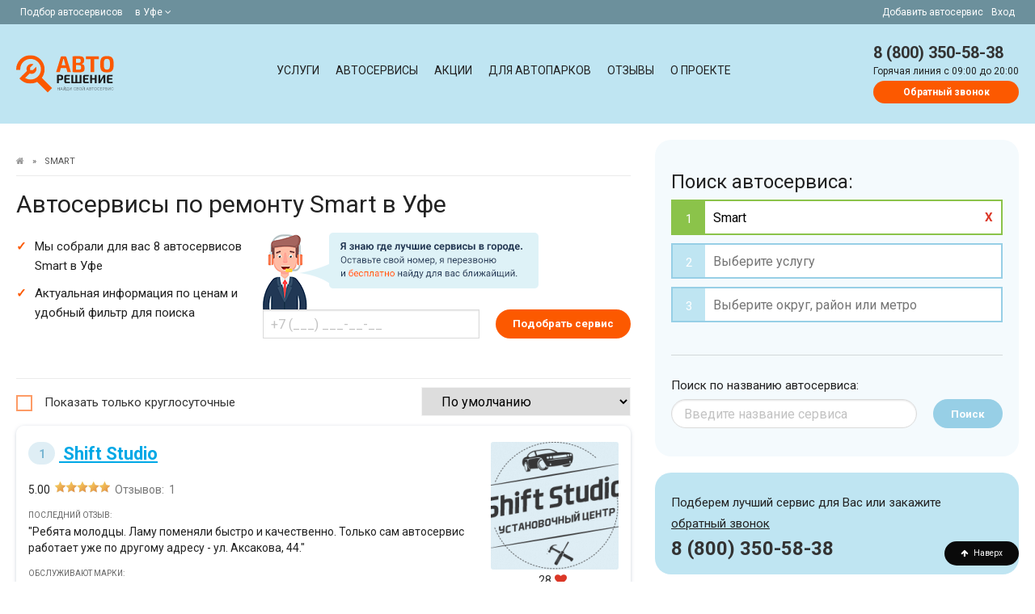

--- FILE ---
content_type: text/html; charset=UTF-8
request_url: https://ufa.autoreshenie.ru/avtoservisy_smart_003/
body_size: 10580
content:
<!DOCTYPE html><html lang="ru" class="uk-height-1-1"><head><meta charset="utf-8"><meta http-equiv="X-UA-Compatible" content="IE=edge"><meta name="viewport" content="width=device-width, initial-scale=1"><meta name="csrf-token" content="meZdWQw5VtxmyOS7lo2RfddD1l5waLvtjXnPMCEN"><meta name="google-site-verification" content="BgoyhfUZzm51ExyAKAhsveYhVOchPo7RaITC90NXfmg" /><meta name="wot-verification" content="ba3e60856339e758b2da"/><meta name="description" content="▶ Автосервисы по ремонту Smart в Уфе с отзывами на Autoreshenie.ru ✔ Список техцентров Смарт на карте ✔ Адреса, телефоны, режимы работы сервисов!"><meta name="slug" content="avtoservisy_smart_003"><meta property="og:title" content="Ремонт Smart - 8 автосервисов по ремонту Смарт в Уфе на карте с адресами и отзывами"/><meta property="og:type" content="website"/><meta property="og:url" content="https://ufa.autoreshenie.ru/avtoservisy_smart_003/"/><meta property="og:site_name" content="АВТОРЕШЕНИЕ.РУ"/><meta property="og:description" content="▶ Автосервисы по ремонту Smart в Уфе с отзывами на Autoreshenie.ru ✔ Список техцентров Смарт на карте ✔ Адреса, телефоны, режимы работы сервисов!"/><meta property="og:locale" content="ru_RU"/><title>Ремонт Smart - 8 автосервисов по ремонту Смарт в Уфе на карте с адресами и отзывами</title><link rel="preload" href="/css/app.css?1733436046" as="style" /><link rel="preload" as="font" type="font/woff2" crossorigin href="https://ufa.autoreshenie.ru/fonts/fontawesome-webfont.woff2?v=4.7.0" /><link rel="stylesheet" href="/css/app.css?1733436046"/><!-- Google Tag Manager --><script>(function(w,d,s,l,i){w[l]=w[l]||[];w[l].push({'gtm.start': new Date().getTime(),event:'gtm.js'});var f=d.getElementsByTagName(s)[0], j=d.createElement(s),dl=l!='dataLayer'?'&l='+l:'';j.async=true;j.src= 'https://www.googletagmanager.com/gtm.js?id='+i+dl;f.parentNode.insertBefore(j,f); })(window,document,'script','dataLayer','GTM-P3FQJNP');</script><!-- End Google Tag Manager --><link rel="canonical" href="https://ufa.autoreshenie.ru/avtoservisy_smart_003/"/><meta property="og:image" content="https://ufa.autoreshenie.ru/images/shImages.jpg"/></head><body itemtype="http://schema.org/WebPage" itemscope="itemscope" type="listing"><noscript><iframe src="https://www.googletagmanager.com/ns.html?id=GTM-P3FQJNP" height="0" width="0" style="display:none;visibility:hidden"></iframe></noscript><div id="js_topBlockHeader" class="Top"><div class="FixContainer FlexRow"><div><span class="NoneAfter425">Подбор автосервисов </span><div class="dropdown is-hoverable is-left"><div class="dropdown-trigger"><span aria-haspopup="true" aria-controls="dropdown-menu4" class="linkSpan"> в Уфе&nbsp;<i class="fa fa-angle-down"></i></span></div><div class="dropdown-menu" id="dropdown-menu5" role="menu"><div class="dropdown-content"><div class="dropdown-item"><div class="city_nav TextSmall"><ul><li><span data-href="https://autoreshenie.ru" class="">Москва</span></li><li><span data-href="https://spb.autoreshenie.ru" class="">Санкт-Петербург</span></li><li><span data-href="https://rostov.autoreshenie.ru" class="">Ростов-на-Дону</span></li><li><span data-href="https://voronezh.autoreshenie.ru" class="">Воронеж</span></li><li><span data-href="https://ekb.autoreshenie.ru" class="">Екатеринбург</span></li><li><span data-href="https://ufa.autoreshenie.ru" class="">Уфа</span></li><li><span data-href="https://kazan.autoreshenie.ru" class="">Казань</span></li><li><span data-href="https://krasnodar.autoreshenie.ru" class="">Краснодар</span></li><li><span data-href="https://nsk.autoreshenie.ru" class="">Новосибирск</span></li><li><span data-href="https://samara.autoreshenie.ru" class="">Самара</span></li><li><span data-href="https://omsk.autoreshenie.ru" class="">Омск</span></li><li><span data-href="https://nn.autoreshenie.ru" class="">Нижний Новгород</span></li><li><span data-href="https://volgograd.autoreshenie.ru" class="">Волгоград</span></li><li><span data-href="https://saratov.autoreshenie.ru" class="">Саратов</span></li><li><span data-href="https://tyumen.autoreshenie.ru" class="">Тюмень</span></li><li><span data-href="https://perm.autoreshenie.ru" class="">Пермь</span></li><li><span data-href="https://tomsk.autoreshenie.ru" class="">Томск</span></li><li><span data-href="https://chelyabinsk.autoreshenie.ru" class="">Челябинск</span></li></ul></div></div></div></div></div></div><div class=""><span data-href="/kak-dobavit-avtoservis/">Добавить автосервис</span><span data-href="/lk/login/" class="NoneAfter768">Вход</span></div></div></div><div class="НeaderContainer" itemtype="http://schema.org/WPHeader" itemscope="itemscope"><div class="FixContainer FlexRow"><div class="Logo_header"><a href="/"></a></div><div class="Menu_header js_parentClass" id="js_menuTop"><a class="delete is-large After768 js_menuTopClose is-hidden" id=""></a><div class="Menu_contaner" itemtype="http://schema.org/SiteNavigationElement" itemscope="itemscope"><a class="" href="https://ufa.autoreshenie.ru/uslugi/ ">Услуги</a><a class="" href="/avtoservisy/">Автосервисы</a><a class="" href="/special-offers/">Акции</a><a class="" href="/b2b/">Для автопарков</a><a class="" href="/otzivy/">Отзывы</a><a class="" href="/about/">О проекте</a></div></div><div class="Phone_header FlexRow js_InitComponent"><div class="BurgerMenu After768" id="js_openMenu"><i class="fa fa-bars fa-lg"></i></div><div class="BurgerPhone After1024"><a href="tel:8 (800) 350-58-38"><i class="fa fa-phone fa-lg"></i></a></div><div class="NoneAfter1024"><a href="tel:8 (800) 350-58-38" class="phone">8 (800) 350-58-38</a><div class="clear"></div><span>Горячая линия c 09:00 до 20:00</span><br><callback-phone-main src="https://ufa.autoreshenie.ru/images/callceter.png" hot-phone="8 (800) 350-58-38" url="https://ufa.autoreshenie.ru/client/callback" error-message="Введите мобильный номер"></callback-phone-main></div></div></div></div><div itemprop="mainContentOfPage"><div class="MainContainer"><div id="js_listItems" class="ContentContainner"><div class="FixContainer FlexRow"><div class="BlockContent"><span id="js_scroll_top"></span><div class="listing_text"><div id="js_loaderBodyItemsTop"><ul class="Breadcrumb"><li><a href="https://ufa.autoreshenie.ru"><i class="fa fa-home"></i><span style="display:none">Главная</span></a></li><li>&raquo;</li><li><span>Smart</span></li></ul><h1>Автосервисы по ремонту Smart в Уфе</h1><p></p></div><div id="js_loaderBodySubHeader"><div class="FlexRow js_InitComponent"><div class="item w-25"><ul><li>Мы собрали для вас 8 автосервисов Smart в Уфе</li><li>Актуальная информация по ценам и удобный фильтр для поиска</li></ul></div><div class="item CallBack NoneAfter1024"><div class=""><span class="CallBack-icon"></span></div><callback-phone-podbor url="https://ufa.autoreshenie.ru/client/callback" error-message=""></callback-phone-podbor></div></div></div><div class="After830 js_InitComponent"><map-filter-search-mobile></map-filter-search-mobile></div><div id="js_loaderBodySubHeaderShare" class="NoneAfter375"></div><div id="js_loaderBodySortBlock" class="NoneAfter375"><hr><div class="FlexRow FlexWrap FlexLeft js_InitComponent"><div class="checkbox checkbox-custom"><input id="js_roundClock" class="" type="checkbox" value="1"><label for="js_roundClock" class="cursor-pointer">Показать только круглосуточные</label></div><div><list-entity-sort is-service="" value=""></list-entity-sort></div></div></div></div><div class="FlexRow FlexColum"><div class="Flex-last listing_text"><hr><div id="js_loaderBodyItemsBlockBodyH2"><h2>СТО по ремонту и обслуживанию Смарт</h2></div><div id="js_loaderBodyItemsBlockBody"><p>Автосервисы Смарт в Уфе - на этой странице мы подобрали актуальные данные с ценами на услуги, которые вы можете посмотреть, выбрав необходимую в фильтре слева или посетив на карточку сервиса по ремонту авто. Там же можно узнать общую информацию по времени работы, возможности оплаты безналом, акциях и послушать характеристику посетителей сервиса.</p></div></div><div id="js_loaderBodyItems"><div id="js_mapEntityBlock"></div><div itemscope="" itemtype="http://schema.org/AutoRepair" id="js_mapEntityBlock_4449" class="js_InitComponent listing_card "><div class="js_mapEntityGeo" data-id="4449"><div class="ListingFlex"><div class="ImagesSTO"><a href="https://ufa.autoreshenie.ru/avtoservis-shift-studio/"><img data-url="https://ufa.autoreshenie.ru/avtoservis-shift-studio/" itemprop="image" class="js_entityClickShow js_imgLazy" width="auto" height="auto" alt="Автосервис Shift Studio" src="[data-uri]" data-src="https://autoreshenie.ru/tmp/158x158/static/entity/da/f1/515a13e6534b0c95b5affbc8b034.png"></a><like-dislike entity-id="4449" warn-message="Ваш голос уже принят!" like-value="28" dislike-value="1"></like-dislike></div><div class="InfoSTO"><meta itemprop="image" content="https://autoreshenie.ru/tmp/158x158/static/entity/da/f1/515a13e6534b0c95b5affbc8b034.png"><div class="titleSTO" itemprop="name"><a href="https://ufa.autoreshenie.ru/avtoservis-shift-studio/"><span class="number">1</span> Shift Studio</a></div><!--noindex--><a class="delete is-large js_menuTopClose is-hidden"></a><div class="After1024 Geo">улица Аксакова, 44 &nbsp; </div><!--noindex--><div class="slogan"><!--noindex--><!--noindex--></div><div class="RatingStars"><span itemprop="aggregateRating" itemscope="" itemtype="http://schema.org/AggregateRating"><span itemprop="ratingValue">5.00</span><meta itemprop="bestRating" content="5.0"><meta itemprop="worstRating" content="1.0"><span class="rating"><span class="rating-stars" style="width: 100%;"></span></span><br class="After1024"><a href="https://ufa.autoreshenie.ru/otzivy/avtoservis-shift-studio/"><span>Отзывов:</span> &nbsp;<span itemprop="ratingCount">1</span></a><span itemprop="itemReviewed" itemscope itemtype="http://schema.org/Organization"><meta itemprop="name" content="Shift Studio"><meta itemprop="telephone" content="79874758555"><meta itemprop="address" content="Уфа, улица Аксакова, 44"><meta itemprop="url" content="https://ufa.autoreshenie.ru/otzivy/avtoservis-shift-studio/"></span></span></div><div class="Reviews"><p data-text="" id="js_lastItemReview4449"><span class="text-small-title">Последний отзыв:</span><br> "Ребята молодцы. Ламу поменяли быстро и качественно. Только сам автосервис работает уже по другому адресу - ул. Аксакова, 44.&quot; </p></div><div class="clear"></div><div class="NoneAfter1024"><span class="text-small-title">Обслуживают марки:</span><br> Smart, Volvo, Citroen и другие... </div><div class="PartnerStatus NoneAfter425"></div><div class="TextSmall TextOrange"></div></div></div><hr><div class="ContactInfoSTO"><div class="listing_geo_inform NoneAfter1024"><meta itemprop="priceRange" content="25-7000RUB"><span><span itemprop="address">улица Аксакова, 44</span><span id="js_mapEntityBlockClickEvent_4449" class="TextSmall MapLook"><i class="fa fa-map-marker" aria-hidden="true"></i>&nbsp; на карте </span><br></span></div><div class="listing_phone"><div class="phone"><span class="listing-time TextMuted NoneAfter425"><clock-open e-id="4449"></clock-open></span><div itemprop="telephone"><show-number show-phone="" class-block-parent-show-2="js_numberControlRoistat_4449" phone="79874758555" e-id="4449" event-click="clickEventPhoneListing"></show-number></div><callback-phone-entity e-id="4449" error-message=""></callback-phone-entity></div></div></div><hr><!-- <form-entity-repair e-id="4449" e-name="Shift Studio"><a class="TextSmall link-round pull-right"> Записаться на ремонт </a></form-entity-repair>--></div></div><div itemscope="" itemtype="http://schema.org/AutoRepair" id="js_mapEntityBlock_7359" class="js_InitComponent listing_card "><div class="js_mapEntityGeo" data-id="7359"><div class="ListingFlex"><div class="ImagesSTO"><a href="https://ufa.autoreshenie.ru/avtoservis-fit-service-mendeleeva/"><img data-url="https://ufa.autoreshenie.ru/avtoservis-fit-service-mendeleeva/" itemprop="image" class="js_entityClickShow js_imgLazy" width="auto" height="auto" alt="Автосервис FIT Service Менделеева" src="[data-uri]" data-src="https://autoreshenie.ru/tmp/158x158/static/entity/9c/62/a3/9c62a3e7-ebde-432c-be81-9945bb3763b7.png"></a><like-dislike entity-id="7359" warn-message="Ваш голос уже принят!" like-value="13" dislike-value="0"></like-dislike></div><div class="InfoSTO"><meta itemprop="image" content="https://autoreshenie.ru/tmp/158x158/static/entity/9c/62/a3/9c62a3e7-ebde-432c-be81-9945bb3763b7.png"><div class="titleSTO" itemprop="name"><a href="https://ufa.autoreshenie.ru/avtoservis-fit-service-mendeleeva/"><span class="number">2</span> FIT Service Менделеева</a></div><!--noindex--><a class="delete is-large js_menuTopClose is-hidden"></a><div class="After1024 Geo">улица Менделеева, 21Б &nbsp; </div><!--noindex--><div class="slogan"><!--noindex-->FIT SERVICE – ваш автосервис<!--noindex--></div><div class="RatingStars"><span itemprop="aggregateRating" itemscope="" itemtype="http://schema.org/AggregateRating"><span itemprop="ratingValue">4.65</span><meta itemprop="bestRating" content="5.0"><meta itemprop="worstRating" content="1.0"><span class="rating"><span class="rating-stars" style="width: 93%;"></span></span><br class="After1024"><a href="https://ufa.autoreshenie.ru/otzivy/avtoservis-fit-service-mendeleeva/"><span>Отзывов:</span> &nbsp;<span itemprop="ratingCount">1</span></a><span itemprop="itemReviewed" itemscope itemtype="http://schema.org/Organization"><meta itemprop="name" content="FIT Service Менделеева"><meta itemprop="telephone" content="73472294066"><meta itemprop="address" content="Уфа, улица Менделеева, 21Б"><meta itemprop="url" content="https://ufa.autoreshenie.ru/otzivy/avtoservis-fit-service-mendeleeva/"></span></span></div><div class="Reviews"><p data-text="Отличный современный сервис! Быстро, качественно и открыто все сделали. Персонал приветлив и общителен, ребята ответили на все вопросы и дали подробные рекомендации." id="js_lastItemReview7359"><span class="text-small-title">Последний отзыв:</span><br> "Отличный современный сервис! Быстро, качественно и открыто все сделали. Персонал приветлив и общителен, ребята ответили на все вопросы и дали подробны... <a href="#" class="js_lastItemReviewClick small" data-id="js_lastItemReview7359"> продолжение </a></p></div><div class="clear"></div><div class="NoneAfter1024"><span class="text-small-title">Обслуживают марки:</span><br> Smart, Hummer, Jaguar и другие... </div><div class="PartnerStatus NoneAfter425"><tooltip class="badge badge_green" message="Автосервис проверен отделом контроля качества Авторешения"> Проверенный </tooltip><tooltip class="badge badge_orange" message="Есть действующие акции и спецпредложения"><a href="https://ufa.autoreshenie.ru/avtoservis-fit-service-mendeleeva/#stock" uk-switcher-item="1"> Есть акции</a></tooltip><tooltip class="badge badge_blue" message="Эксперт"> &nbsp;Плановое то </tooltip></div><div class="TextSmall TextOrange"></div></div></div><hr><div class="ContactInfoSTO"><div class="listing_geo_inform NoneAfter1024"><meta itemprop="priceRange" content="90-35000RUB"><span><span itemprop="address">улица Менделеева, 21Б</span><span id="js_mapEntityBlockClickEvent_7359" class="TextSmall MapLook"><i class="fa fa-map-marker" aria-hidden="true"></i>&nbsp; на карте </span><br></span></div><div class="listing_phone"><div class="phone"><span class="listing-time TextMuted NoneAfter425"><clock-open e-id="7359"></clock-open></span><div itemprop="telephone"><show-number show-phone="" class-block-parent-show-2="js_numberControlRoistat_7359" phone="73472294066" e-id="7359" event-click="clickEventPhoneListing"></show-number></div><callback-phone-entity e-id="7359" error-message=""></callback-phone-entity></div></div></div><hr><!-- <form-entity-repair e-id="7359" e-name="FIT Service Менделеева"><a class="TextSmall link-round pull-right"> Записаться на ремонт </a></form-entity-repair>--></div></div><div itemscope="" itemtype="http://schema.org/AutoRepair" id="js_mapEntityBlock_7360" class="js_InitComponent listing_card "><div class="js_mapEntityGeo" data-id="7360"><div class="ListingFlex"><div class="ImagesSTO"><a href="https://ufa.autoreshenie.ru/avtoservis-fit-service-mendeleeva-158/"><img data-url="https://ufa.autoreshenie.ru/avtoservis-fit-service-mendeleeva-158/" itemprop="image" class="js_entityClickShow js_imgLazy" width="auto" height="auto" alt="Автосервис FIT Service Менделеева 158" src="[data-uri]" data-src="https://autoreshenie.ru/tmp/158x158/static/entity/37/23/7e/37237eea-9a21-4c7f-b524-027aa9763a8a.png"></a><like-dislike entity-id="7360" warn-message="Ваш голос уже принят!" like-value="6" dislike-value="0"></like-dislike></div><div class="InfoSTO"><meta itemprop="image" content="https://autoreshenie.ru/tmp/158x158/static/entity/37/23/7e/37237eea-9a21-4c7f-b524-027aa9763a8a.png"><div class="titleSTO" itemprop="name"><a href="https://ufa.autoreshenie.ru/avtoservis-fit-service-mendeleeva-158/"><span class="number">3</span> FIT Service Менделеева 158</a></div><!--noindex--><a class="delete is-large js_menuTopClose is-hidden"></a><div class="After1024 Geo">улица Менделеева, 158 &nbsp; </div><!--noindex--><div class="slogan"><!--noindex-->FIT SERVICE – федеральная сеть автосервисов<!--noindex--></div><div class="RatingStars"><span itemprop="aggregateRating" itemscope="" itemtype="http://schema.org/AggregateRating"><span itemprop="ratingValue">1.30</span><meta itemprop="bestRating" content="5.0"><meta itemprop="worstRating" content="1.0"><span class="rating"><span class="rating-stars" style="width: 26%;"></span></span><br class="After1024"><a href="https://ufa.autoreshenie.ru/otzivy/avtoservis-fit-service-mendeleeva-158/"><span>Отзывов:</span> &nbsp;<span itemprop="ratingCount">1</span></a><span itemprop="itemReviewed" itemscope itemtype="http://schema.org/Organization"><meta itemprop="name" content="FIT Service Менделеева 158"><meta itemprop="telephone" content="73472294066"><meta itemprop="address" content="Уфа, улица Менделеева, 158"><meta itemprop="url" content="https://ufa.autoreshenie.ru/otzivy/avtoservis-fit-service-mendeleeva-158/"></span></span></div><div class="Reviews"><p data-text="" id="js_lastItemReview7360"><span class="text-small-title">Последний отзыв:</span><br> "Г***** сервис, меняйте штат на профессионалов, дс просто обученных людей, умеющих держать ключ, вращать в правильном направлении&quot; </p></div><div class="clear"></div><div class="NoneAfter1024"><span class="text-small-title">Обслуживают марки:</span><br> Smart, Hummer, Jaguar и другие... </div><div class="PartnerStatus NoneAfter425"><tooltip class="badge badge_green" message="Автосервис проверен отделом контроля качества Авторешения"> Проверенный </tooltip><tooltip class="badge badge_orange" message="Есть действующие акции и спецпредложения"><a href="https://ufa.autoreshenie.ru/avtoservis-fit-service-mendeleeva-158/#stock" uk-switcher-item="1"> Есть акции</a></tooltip><tooltip class="badge badge_blue" message="Эксперт"> &nbsp;Плановое то </tooltip></div><div class="TextSmall TextOrange"></div></div></div><hr><div class="ContactInfoSTO"><div class="listing_geo_inform NoneAfter1024"><meta itemprop="priceRange" content="90-35000RUB"><span><span itemprop="address">улица Менделеева, 158</span><span id="js_mapEntityBlockClickEvent_7360" class="TextSmall MapLook"><i class="fa fa-map-marker" aria-hidden="true"></i>&nbsp; на карте </span><br></span></div><div class="listing_phone"><div class="phone"><span class="listing-time TextMuted NoneAfter425"><clock-open e-id="7360"></clock-open></span><div itemprop="telephone"><show-number show-phone="" class-block-parent-show-2="js_numberControlRoistat_7360" phone="73472294066" e-id="7360" event-click="clickEventPhoneListing"></show-number></div><callback-phone-entity e-id="7360" error-message=""></callback-phone-entity></div></div></div><hr><!-- <form-entity-repair e-id="7360" e-name="FIT Service Менделеева 158"><a class="TextSmall link-round pull-right"> Записаться на ремонт </a></form-entity-repair>--></div></div><div itemscope="" itemtype="http://schema.org/AutoRepair" id="js_mapEntityBlock_7393" class="js_InitComponent listing_card "><div class="js_mapEntityGeo" data-id="7393"><div class="ListingFlex"><div class="ImagesSTO"><a href="https://ufa.autoreshenie.ru/avtoservis-hertz-auto/"><img data-url="https://ufa.autoreshenie.ru/avtoservis-hertz-auto/" itemprop="image" class="js_entityClickShow js_imgLazy" width="auto" height="auto" alt="Автосервис HERTZ AUTO" src="[data-uri]" data-src="https://autoreshenie.ru/tmp/158x158/static/entity/ea/13/a9/ea13a9b7-b95a-4c1f-b917-c0a0c484df1d.jpg"></a><like-dislike entity-id="7393" warn-message="Ваш голос уже принят!" like-value="5" dislike-value="0"></like-dislike></div><div class="InfoSTO"><meta itemprop="image" content="https://autoreshenie.ru/tmp/158x158/static/entity/ea/13/a9/ea13a9b7-b95a-4c1f-b917-c0a0c484df1d.jpg"><div class="titleSTO" itemprop="name"><a href="https://ufa.autoreshenie.ru/avtoservis-hertz-auto/"><span class="number">5</span> HERTZ AUTO</a></div><!--noindex--><a class="delete is-large js_menuTopClose is-hidden"></a><div class="After1024 Geo">Рязанская улица, 1А &nbsp; </div><!--noindex--><div class="slogan"><!--noindex--><!--noindex--></div><div class="RatingStars"><span itemprop="aggregateRating" itemscope="" itemtype="http://schema.org/AggregateRating"><span itemprop="ratingValue">3.30</span><meta itemprop="bestRating" content="5.0"><meta itemprop="worstRating" content="1.0"><span class="rating"><span class="rating-stars" style="width: 66%;"></span></span><br class="After1024"><a href="https://ufa.autoreshenie.ru/otzivy/avtoservis-hertz-auto/"><span>Отзывов:</span> &nbsp;<span itemprop="ratingCount">2</span></a><span itemprop="itemReviewed" itemscope itemtype="http://schema.org/Organization"><meta itemprop="name" content="HERTZ AUTO"><meta itemprop="telephone" content="79279259874"><meta itemprop="address" content="Уфа, Рязанская улица, 1А"><meta itemprop="url" content="https://ufa.autoreshenie.ru/otzivy/avtoservis-hertz-auto/"></span></span></div><div class="Reviews"><p data-text="Очень не советую обращаться именно в этот сервис,был не приятный опыт.Во первых,установили магнитолу,половина не подключили,пришлось ехать к ним второй раз,опять не включили функции что я хотел,установили доп .оборудование,не в чеке нет что именно (не артикулов,не названия),при приёмке указали пробег в два раза больше,моего.Отказали исправить пробег,и не предоставляют документы что установили,номер директора категорически не предоставляют.Доеументы с исправлениями не отправляют.На мои запросы директор Максимов Владимир Михайлович просто заблокировал меня.Не советую обращаться в этот сервис" id="js_lastItemReview7393"><span class="text-small-title">Последний отзыв:</span><br> "Очень не советую обращаться именно в этот сервис,был не приятный опыт.Во первых,установили магнитолу,половина не подключили,пришлось ехать к ним второ... <a href="#" class="js_lastItemReviewClick small" data-id="js_lastItemReview7393"> продолжение </a></p></div><div class="clear"></div><div class="NoneAfter1024"><span class="text-small-title">Обслуживают марки:</span><br> Smart, Chevrolet, Infiniti и другие... </div><div class="PartnerStatus NoneAfter425"><tooltip class="badge badge_blue" message="Эксперт"> &nbsp;Установка автозапуска </tooltip></div><div class="TextSmall TextOrange"></div></div></div><hr><div class="ContactInfoSTO"><div class="listing_geo_inform NoneAfter1024"><meta itemprop="priceRange" content="200-26000RUB"><span><span itemprop="address">Рязанская улица, 1А</span><span id="js_mapEntityBlockClickEvent_7393" class="TextSmall MapLook"><i class="fa fa-map-marker" aria-hidden="true"></i>&nbsp; на карте </span><br></span></div><div class="listing_phone"><div class="phone"><span class="listing-time TextMuted NoneAfter425"><clock-open e-id="7393"></clock-open></span><div itemprop="telephone"><show-number show-phone="" class-block-parent-show-2="js_numberControlRoistat_7393" phone="79279259874" e-id="7393" event-click="clickEventPhoneListing"></show-number></div><callback-phone-entity e-id="7393" error-message=""></callback-phone-entity></div></div></div><hr><!-- <form-entity-repair e-id="7393" e-name="HERTZ AUTO"><a class="TextSmall link-round pull-right"> Записаться на ремонт </a></form-entity-repair>--></div></div><div itemscope="" itemtype="http://schema.org/AutoRepair" id="js_mapEntityBlock_10227" class="js_InitComponent listing_card "><div class="js_mapEntityGeo" data-id="10227"><div class="ListingFlex"><div class="ImagesSTO"><a href="https://ufa.autoreshenie.ru/avtoservis-glasspro/"><img data-url="https://ufa.autoreshenie.ru/avtoservis-glasspro/" itemprop="image" class="js_entityClickShow js_imgLazy" width="auto" height="auto" alt="Автосервис Замена и ремонт автостекол GlassPro" src="[data-uri]" data-src="/images/default.jpg"></a><like-dislike entity-id="10227" warn-message="Ваш голос уже принят!" like-value="0" dislike-value="0"></like-dislike></div><div class="InfoSTO"><meta itemprop="image" content="/images/default.jpg"><div class="titleSTO" itemprop="name"><a href="https://ufa.autoreshenie.ru/avtoservis-glasspro/"><span class="number">6</span> Замена и ремонт автостекол GlassPro</a></div><!--noindex--><a class="delete is-large js_menuTopClose is-hidden"></a><div class="After1024 Geo">бульвар Давлеткильдеева, 1 &nbsp; </div><!--noindex--><div class="slogan"><!--noindex--><!--noindex--></div><div class="RatingStars"><span class="TextBold">4.25</span><span class="rating"><span class="rating-stars" style="width: 85%;"></span></span><span class="TextMuted NoneAfter550">Пока нет отзывов</span></div><div class="clear"></div><div class="NoneAfter1024"><span class="text-small-title">Обслуживают марки:</span><br> Smart, Hummer, Fiat и другие... </div><div class="PartnerStatus NoneAfter425"></div><div class="TextSmall TextOrange"></div></div></div><hr><div class="ContactInfoSTO"><div class="listing_geo_inform NoneAfter1024"><meta itemprop="priceRange" content="500-1500RUB"><span><span itemprop="address">бульвар Давлеткильдеева, 1</span><span id="js_mapEntityBlockClickEvent_10227" class="TextSmall MapLook"><i class="fa fa-map-marker" aria-hidden="true"></i>&nbsp; на карте </span><br></span></div><div class="listing_phone"><div class="phone"><span class="listing-time TextMuted NoneAfter425"><clock-open e-id="10227"></clock-open></span><div itemprop="telephone"><show-number show-phone="" class-block-parent-show-2="js_numberControlRoistat_10227" phone="79173644222" e-id="10227" event-click="clickEventPhoneListing"></show-number></div><callback-phone-entity e-id="10227" error-message=""></callback-phone-entity></div></div></div><hr><!-- <form-entity-repair e-id="10227" e-name="Замена и ремонт автостекол GlassPro"><a class="TextSmall link-round pull-right"> Записаться на ремонт </a></form-entity-repair>--></div></div><div itemscope="" itemtype="http://schema.org/AutoRepair" id="js_mapEntityBlock_7714" class="js_InitComponent listing_card "><div class="js_mapEntityGeo" data-id="7714"><div class="ListingFlex"><div class="ImagesSTO"><a href="https://ufa.autoreshenie.ru/avtoservis-aleks-master/"><img data-url="https://ufa.autoreshenie.ru/avtoservis-aleks-master/" itemprop="image" class="js_entityClickShow js_imgLazy" width="auto" height="auto" alt="Автосервис АЛЕКС МАСТЕР" src="[data-uri]" data-src="https://autoreshenie.ru/tmp/158x158/static/entity/63/e2/00/63e20013-7a4e-4c60-a6c0-b9f6c048d155.jpg"></a><like-dislike entity-id="7714" warn-message="Ваш голос уже принят!" like-value="3" dislike-value="0"></like-dislike></div><div class="InfoSTO"><meta itemprop="image" content="https://autoreshenie.ru/tmp/158x158/static/entity/63/e2/00/63e20013-7a4e-4c60-a6c0-b9f6c048d155.jpg"><div class="titleSTO" itemprop="name"><a href="https://ufa.autoreshenie.ru/avtoservis-aleks-master/"><span class="number">7</span> АЛЕКС МАСТЕР</a></div><!--noindex--><a class="delete is-large js_menuTopClose is-hidden"></a><div class="After1024 Geo">Аральская улица, 23А &nbsp; </div><!--noindex--><div class="slogan"><!--noindex--><!--noindex--></div><div class="RatingStars"><span class="TextBold">3.00</span><span class="rating"><span class="rating-stars" style="width: 60%;"></span></span><span class="TextMuted NoneAfter550">Пока нет отзывов</span></div><div class="clear"></div><div class="NoneAfter1024"><span class="text-small-title">Обслуживают марки:</span><br> Smart, BMW, ВАЗ (LADA) и другие... </div><div class="PartnerStatus NoneAfter425"></div><div class="TextSmall TextOrange"></div></div></div><hr><div class="ContactInfoSTO"><div class="listing_geo_inform NoneAfter1024"><meta itemprop="priceRange" content="150-10000RUB"><span><span itemprop="address">Аральская улица, 23А</span><span id="js_mapEntityBlockClickEvent_7714" class="TextSmall MapLook"><i class="fa fa-map-marker" aria-hidden="true"></i>&nbsp; на карте </span><br></span></div><div class="listing_phone"><div class="phone"><span class="listing-time TextMuted NoneAfter425"><clock-open e-id="7714"></clock-open></span><div itemprop="telephone"><show-number show-phone="" class-block-parent-show-2="js_numberControlRoistat_7714" phone="73472252437" e-id="7714" event-click="clickEventPhoneListing"></show-number></div><callback-phone-entity e-id="7714" error-message=""></callback-phone-entity></div></div></div><hr><!-- <form-entity-repair e-id="7714" e-name="АЛЕКС МАСТЕР"><a class="TextSmall link-round pull-right"> Записаться на ремонт </a></form-entity-repair>--></div></div><div class="listing_helpOfExperts NoneAfter425 js_InitComponent"><div><img src="https://ufa.autoreshenie.ru/images/callceter.png" alt="Горячая линия авторешение"><p class="ContentH2">Есть вопросы?</p><p>Наша горячая линия подберет Вам лучший автосервис<br> в удобном для вас районе.</p><span class="js_numberControlRoistat phone">8 (800) 350-58-38</span><p class="uk-text-small">Горячая линия c 09:00 до 20:00</p><div class="clear"></div><callback-phone url="https://ufa.autoreshenie.ru/client/callback" error-message="Введите полностью мобильный номер телефона"></callback-phone></div></div><div itemscope="" itemtype="http://schema.org/AutoRepair" id="js_mapEntityBlock_2901" class="js_InitComponent listing_card "><div class="js_mapEntityGeo" data-id="2901"><div class="ListingFlex"><div class="ImagesSTO"><a href="https://ufa.autoreshenie.ru/avtoservis-car-master/"><img data-url="https://ufa.autoreshenie.ru/avtoservis-car-master/" itemprop="image" class="js_entityClickShow js_imgLazy" width="auto" height="auto" alt="Автосервис Car Master" src="[data-uri]" data-src="https://autoreshenie.ru/tmp/158x158/static/entity/87/b2/0f/87b20f43-6016-42d5-a77b-71ed0385d322.png"></a><like-dislike entity-id="2901" warn-message="Ваш голос уже принят!" like-value="17" dislike-value="7"></like-dislike></div><div class="InfoSTO"><meta itemprop="image" content="https://autoreshenie.ru/tmp/158x158/static/entity/87/b2/0f/87b20f43-6016-42d5-a77b-71ed0385d322.png"><div class="titleSTO" itemprop="name"><a href="https://ufa.autoreshenie.ru/avtoservis-car-master/"><span class="number">8</span> Car Master</a></div><!--noindex--><a class="delete is-large js_menuTopClose is-hidden"></a><div class="After1024 Geo">Рязанская, 14 &nbsp; </div><!--noindex--><div class="slogan"><!--noindex--><!--noindex--></div><div class="RatingStars"><span itemprop="aggregateRating" itemscope="" itemtype="http://schema.org/AggregateRating"><span itemprop="ratingValue">5.00</span><meta itemprop="bestRating" content="5.0"><meta itemprop="worstRating" content="1.0"><span class="rating"><span class="rating-stars" style="width: 100%;"></span></span><br class="After1024"><a href="https://ufa.autoreshenie.ru/otzivy/avtoservis-car-master/"><span>Отзывов:</span> &nbsp;<span itemprop="ratingCount">1</span></a><span itemprop="itemReviewed" itemscope itemtype="http://schema.org/Organization"><meta itemprop="name" content="Car Master"><meta itemprop="telephone" content="73472252437"><meta itemprop="address" content="Уфа, Рязанская, 14"><meta itemprop="url" content="https://ufa.autoreshenie.ru/otzivy/avtoservis-car-master/"></span></span></div><div class="Reviews"><p data-text="Отличный сервис. Заезжал на замену масла на рено логан 1.4. Очереди не было, так что времени много не заняло. Приятно удивила цена на замену, теперь еще как-нибудь заеду на осмотр ходовой." id="js_lastItemReview2901"><span class="text-small-title">Последний отзыв:</span><br> "Отличный сервис. Заезжал на замену масла на рено логан 1.4. Очереди не было, так что времени много не заняло. Приятно удивила цена на замену, теперь... <a href="#" class="js_lastItemReviewClick small" data-id="js_lastItemReview2901"> продолжение </a></p></div><div class="clear"></div><div class="NoneAfter1024"><span class="text-small-title">Обслуживают марки:</span><br> Smart, Ford, Toyota и другие... </div><div class="PartnerStatus NoneAfter425"></div><div class="TextSmall TextOrange"></div></div></div><hr><div class="ContactInfoSTO"><div class="listing_geo_inform NoneAfter1024"><meta itemprop="priceRange" content="150-25000RUB"><span><span itemprop="address">Рязанская, 14</span><span id="js_mapEntityBlockClickEvent_2901" class="TextSmall MapLook"><i class="fa fa-map-marker" aria-hidden="true"></i>&nbsp; на карте </span><br></span></div><div class="listing_phone"><div class="phone"><span class="listing-time TextMuted NoneAfter425"><clock-open e-id="2901"></clock-open></span><div itemprop="telephone"><show-number show-phone="" class-block-parent-show-2="js_numberControlRoistat_2901" phone="73472252437" e-id="2901" event-click="clickEventPhoneListing"></show-number></div><callback-phone-entity e-id="2901" error-message=""></callback-phone-entity></div></div></div><hr><!-- <form-entity-repair e-id="2901" e-name="Car Master"><a class="TextSmall link-round pull-right"> Записаться на ремонт </a></form-entity-repair>--></div></div><div><div class="js_filterSearchPagination"></div><div><hr><div class="TextSmall"> Показано: с 1 по 8 из 8 </div></div></div></div></div><hr><div id="js_loaderBodyItemsReLinks"><div class="listing_link listing_text"><h2 class="listing_link_title">Услуги на вашу марку</h2><a href="https://ufa.autoreshenie.ru/remont-generatorov_smart_013/">Ремонт генераторов автомобиля</a>&nbsp; <a href="https://ufa.autoreshenie.ru/zamena-podshipnika-stupitsy_smart_013/">Замена подшипника ступицы</a>&nbsp; <a href="https://ufa.autoreshenie.ru/zamena-katalizatora_smart_013/">Замена катализатора </a>&nbsp; <hr></div><div class="listing_link listing_text"><h2 class="listing_link_title">Автосервисы Smart в районах Уфы</h2><a href="https://ufa.autoreshenie.ru/remont_smart_demskiy-rayon_437/">Демский</a>&nbsp; <a href="https://ufa.autoreshenie.ru/remont_smart_kirovskiy-rayon_437/">Кировский</a>&nbsp; <a href="https://ufa.autoreshenie.ru/remont_smart_leninskiy-rayon_437/">Ленинский</a>&nbsp; <a href="https://ufa.autoreshenie.ru/remont_smart_oktyabrskiy-rayon_437/">Октябрьский</a>&nbsp; <a href="https://ufa.autoreshenie.ru/remont_smart_ordzhonikidzevskiy-rayon_437/">Орджоникидзевский</a>&nbsp; <a href="https://ufa.autoreshenie.ru/remont_smart_sovetskiy-rayon_437/">Советский</a>&nbsp; <hr></div></div></div><div class="SidebarContainer js_parentClass" id="js_filter"><div class="Block"><div id="js_listingFilterMobile" class="listing_filtre--mobile"><div class="ContentH2">Поиск автосервиса:</div><div id="app"><main-confirm ref="mainConfirm"></main-confirm><form id="js_filterDataListing" action="https://ufa.autoreshenie.ru/entity/get"><!--noindex--><div class="sidebar_filtre" id="js_sidebarFilter"><select-filters page="1" is-minimum="" block-class="m_y10" type="listing" found-text="Найдено" mark-place-holder="Выберите марку" mark-add-block-class="" mark-add-class="InputSelect__input-control--mark" mark-label="Smart" mark-field="mark" mark-value="smart" mark-class-selected="" mark-class-click-event="js_clickEventMarkListing" mark-data="[]" service-place-holder="Выберите услугу" service-add-block-class="" service-add-class="InputSelect__input-control--service" service-label="" service-field="service" service-value="" service-class-selected="" service-class-click-event="js_clickEventServiceListing" service-data="[]" geo-place-holder="Выберите округ, район или метро" geo-add-block-class="" geo-add-class="InputSelect__input-control--geo" geo-label="" geo-field="" geo-value="" geo-data-name="_191" geo-class-selected="" geo-class-click-event="js_clickEventGeoListing" geo-data="[]"></select-filters><search-query-input-entity query="" label="Поиск по названию автосервиса:"><p>Поиск по названию автосервиса:</p><div class="FlexRow FlexLeft"><input type="text" class="input" placeholder="Введите название сервиса"><button type="submit" class="Button Button--Primary">Поиск</button></div></search-query-input-entity><div class="sidebar_mobile-filter-map-block"><button id="js_sidebarFilterToggleHide" type="button" class="After768 Button Button--Primary Button-mobile-filter d-none">Показать</button></div></div><!--/noindex--><input id="js_roundClockInput" name="round" type="hidden" value=""><input id="js_listSortInput" type="hidden" name="sort" value=""></form></div></div></div><div class="NoneAfter768 m_y10"></div><div id="js_filterMapBlockTop"></div><div id="js_mapServiceBlock" class="MapPartners"><div class="NoneAfter768 BlockHelperCallBody"><div class="BlockHelperCall js_InitComponent"><p>Подберем лучший сервис для Вас или закажите <callback-phone-main src="https://ufa.autoreshenie.ru/images/callceter.png" hot-phone="8 (800) 350-58-38" url="https://ufa.autoreshenie.ru/client/callback" error-message="Введите мобильный номер"></callback-phone-main></p><a href="tel:+88003505838" class="BlockHelperCall_phone">8 (800) 350-58-38</a></div></div><div id="js_mapService" data-url="https://ufa.autoreshenie.ru/entity/info" style="width: 100%;height:760px;"></div></div></div></div></div></div></div><div class="FooterContainer"><div class="FixContainer FlexRow FlexLeft FlexWrap"><div class="item"><p class="title">Авторешение:</p><ul class="FootMenu"><li class=""><span data-href="/about/">О проекте</span></li><li class=""><span data-href="https://ufa.autoreshenie.ru/uslugi/">Каталог услуг</span></li><li class=""><span data-href="/avtoservisy/">Все автосервисы</span></li><li class=""><span data-href="/otzivy/">Отзывы об автосервисах</span></li><li class=""><a href="/contacts/">Контакты</a></li><li class="NoneAfter768 "><a href="/sitemap.ru/">Карта сайта по услугам Уфы</a></li></ul></div><div class="item NoneAfter768"><p class="title">Для партнеров:</p><ul class="FootMenu"><li class=""><a href="/partners/">Условия партнерства</a></li><li class=""><a href="/dogovor-oferta/">Договор-оферта</a></li><li class=""><a href="/kak-dobavit-avtoservis/">Как добавить автосервис?</a></li><li><a href="/lk/login/">Вход в личный кабинет</a></li></ul></div><div class="item NoneAfter768"><p class="title">В регионах:</p><ul id="js_filterDataInputPageCitiesLinks" class="FootMenu"><li><a href="https://autoreshenie.ru/avtoservisy_smart_003/">Москва</a></li><li><a href="https://spb.autoreshenie.ru/avtoservisy_smart_003/">Санкт-Петербург</a></li><li><a href="https://rostov.autoreshenie.ru/avtoservisy_smart_003/">Ростов-на-Дону</a></li><li><a href="https://voronezh.autoreshenie.ru/avtoservisy_smart_003/">Воронеж</a></li><li><a href="https://ekb.autoreshenie.ru/avtoservisy_smart_003/">Екатеринбург</a></li><li><a href="https://kazan.autoreshenie.ru/avtoservisy_smart_003/">Казань</a></li><li><a href="https://krasnodar.autoreshenie.ru/avtoservisy_smart_003/">Краснодар</a></li></ul></div><div class="item"><p class="title"><a class="phone"> 8 (800) 350-58-38 </a></p><p>Общая горячая линия c 9:00 до 20:00 </p><hr><p class="title">Понравился проект?</p><div class="ya-share2" data-services="collections,vkontakte,facebook,odnoklassniki,moimir,gplus,viber,whatsapp,telegram"></div></div></div><hr class="NoneAfter768"><div class="FixContainer FlexRow FlexLeft NoneAfter768"><div><div class="FlexRow FlexLeft FlexWrap"><a class="item" href="/sitemap-po-rayonam.ru/"> Карта сайта услуг по районам Уфы </a></div></div></div><hr><div class="FixContainer"><div class="clear"></div><p>Для улучшения качества обслуживания, ваш разговор может быть записан * - Представленные на сайте товарные знаки используются с правомерной информационной и описательной целью и используется только для информирования пользователей.</p><p>Товарные знаки используется с целью описания товара. Услуги, которые оказывают автосервисы не связаны с компанией autoreshenie.ru и не связанными с компаниями Правообладателями товарных знаков и/или с ее официальными представителями в отношении товаров, которые уже были введены в гражданский оборот в смысле статьи 1487 ГК РФ.</p><div class="clear"></div><p>450001, г. Уфа, ул. Комсомольская, 1/1 офис 201 Телефон: 8 (347) 225-24-37</p><p>© 2016 - 2026 AutoReshenie.ru All rights reserved | <span data-href="/privacy-policy/" class="uk-link-muted">Политика обработки персональных данных</span></p></div></div><a href="#" id="js_clickToTop" class="toTop"><i class="fa fa-arrow-up" aria-hidden="true"></i> Наверх</a><!-- Yandex.Metrika counter --><script type="text/javascript"> (function (m, e, t, r, i, k, a) { m[i] = m[i] || function () { (m[i].a = m[i].a || []).push(arguments) }; m[i].l = 1 * new Date(); k = e.createElement(t), a = e.getElementsByTagName(t)[0], k.async = 1, k.src = r, a.parentNode.insertBefore(k, a) })(window, document, "script", "https://mc.yandex.ru/metrika/tag.js", "ym"); ym('43533469', "init", { clickmap: true, trackLinks: true, accurateTrackBounce: true, webvisor: false, trackHash: true }); </script><noscript><div><img src="https://mc.yandex.ru/watch/43533469" style="position:absolute; left:-9999px;" alt=""/></div></noscript><!-- /Yandex.Metrika counter --><script type="application/json" id="initial-state">{"e_4449":{"s":"shift-studio","rc":false,"i":4449,"c":{"f":"10:00","t":"20:00"},"u":"\/avtoservis-shift-studio\/","pb":"[79874758555]"},"e_7359":{"s":"fit-service-mendeleeva","rc":false,"i":7359,"c":{"f":"09:00","t":"21:00"},"u":"\/avtoservis-fit-service-mendeleeva\/","pb":"[73472294066]"},"e_7360":{"s":"fit-service-mendeleeva-158","rc":false,"i":7360,"c":{"f":"09:00","t":"21:00"},"u":"\/avtoservis-fit-service-mendeleeva-158\/","pb":"[73472294066]"},"e_7393":{"s":"hertz-auto","rc":false,"i":7393,"c":{"f":"09:00","t":"19:00"},"u":"\/avtoservis-hertz-auto\/","pb":"[79279259874]"},"e_10227":{"s":"glasspro","rc":false,"i":10227,"c":{"f":"10:00","t":"19:00"},"u":"\/avtoservis-glasspro\/","pb":"[79173644222]"},"e_7714":{"s":"aleks-master","rc":false,"i":7714,"c":{"f":"09:00","t":"20:00"},"u":"\/avtoservis-aleks-master\/","pb":"[73472252437]"},"e_2901":{"s":"car-master","rc":false,"i":2901,"c":{"f":"09:00","t":"19:00"},"u":"\/avtoservis-car-master\/","pb":"[73472252437]"},"urls":{"e-callback":"\/client\/callback\/entity","e-repair":"\/mail\/request\/repair","e-vote":"\/entity\/vote"},"options":{"env":"","isManager":"","isAuth":"","isSecure":"true","usId":0,"cSlug":"ufa","cId":191,"yacn":"43533469"}}</script><script defer src="/js/vendor.js?1733436046"></script><script defer src="/js/app-listing.js?1733436046"></script><script defer async src="/js/data/geo.js?1696467782"></script><script defer async src="/js/data/object.js?1763341382"></script><script defer async src="/js/data/znfileone.js?1655686981"></script><script defer async src="/js/data/znfiletwo.js?1655686981"></script><script defer async src="//yastatic.net/es5-shims/0.0.2/es5-shims.min.js"></script><script defer async src="//yastatic.net/share2/share.js"></script><script type="application/ld+json">{"@context":"http:\/\/schema.org","@type":"BreadcrumbList","itemListElement":[{"@type":"ListItem","position":1,"name":"Главная","item":"https:\/\/ufa.autoreshenie.ru"},{"@type":"ListItem","position":2,"name":"Smart"}]}</script><script> window.COORDS_OPTIONS = { lat: '55.7544', lon: '37.621', class: null, items: [{"id":7714,"dt":1,"iop":0,"st":3,"se":9,"lat":"54.730764","lon":"55.924885","ofc":0,"ic":null},{"id":2901,"dt":1,"iop":0,"st":3,"se":6,"lat":"54.754799","lon":"56.018485","ofc":0,"ic":null},{"id":4449,"dt":1,"iop":1,"st":1,"se":0,"lat":"54.727488","lon":"55.935640","ofc":0,"ic":null},{"id":7359,"dt":1,"iop":1,"st":1,"se":0,"lat":"54.712166","lon":"55.984881","ofc":0,"ic":null},{"id":7360,"dt":1,"iop":1,"st":1,"se":0,"lat":"54.724862","lon":"56.021655","ofc":0,"ic":null},{"id":7393,"dt":1,"iop":1,"st":1,"se":0,"lat":"54.753922","lon":"56.017747","ofc":0,"ic":null},{"id":10227,"dt":1,"iop":1,"st":1,"se":0,"lat":"54.766664","lon":"56.030512","ofc":0,"ic":null}], zoom: 10, cid: '191', adopted: '1', aKey: 'a3ec7813-5d4a-4fb8-8a47-a4fdd76eb1ca', }; </script></body></html>